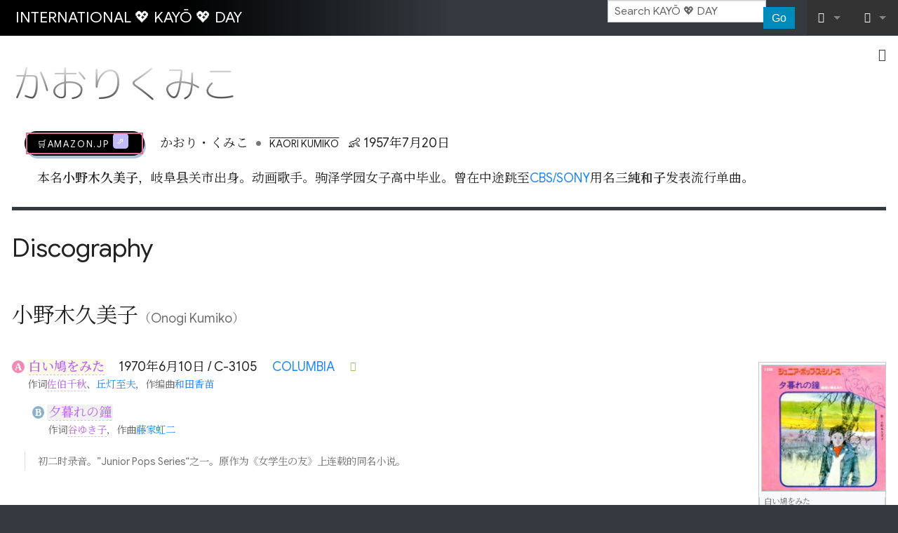

--- FILE ---
content_type: text/html; charset=UTF-8
request_url: https://kayo.day/wiki/%E4%B8%89%E7%B4%94%E5%92%8C%E5%AD%90
body_size: 10505
content:
<!DOCTYPE html>
<html class="client-nojs" lang="en" dir="ltr">
<head>
<meta charset="UTF-8"/>
<title>かおりくみこ - KAYŌ 💖 DAY</title>
<script>document.documentElement.className="client-js";RLCONF={"wgBreakFrames":false,"wgSeparatorTransformTable":["",""],"wgDigitTransformTable":["",""],"wgDefaultDateFormat":"dmy","wgMonthNames":["","January","February","March","April","May","June","July","August","September","October","November","December"],"wgRequestId":"a385cc5a4688b22aa85c6f62","wgCSPNonce":false,"wgCanonicalNamespace":"","wgCanonicalSpecialPageName":false,"wgNamespaceNumber":0,"wgPageName":"かおりくみこ","wgTitle":"かおりくみこ","wgCurRevisionId":53522,"wgRevisionId":53522,"wgArticleId":6747,"wgIsArticle":true,"wgIsRedirect":false,"wgAction":"view","wgUserName":null,"wgUserGroups":["*"],"wgCategories":[],"wgPageContentLanguage":"en","wgPageContentModel":"wikitext","wgRelevantPageName":"かおりくみこ","wgRelevantArticleId":6747,"wgIsProbablyEditable":false,"wgRelevantPageIsProbablyEditable":false,"wgRestrictionEdit":[],"wgRestrictionMove":[],"wgRedirectedFrom":"三純和子","wgInternalRedirectTargetUrl":
"/wiki/%E3%81%8B%E3%81%8A%E3%82%8A%E3%81%8F%E3%81%BF%E3%81%93"};RLSTATE={"site.styles":"ready","user.styles":"ready","user":"ready","user.options":"loading","skins.foreground.styles":"ready"};RLPAGEMODULES=["mediawiki.action.view.redirect","site","mediawiki.page.ready","mediawiki.toc","skins.foreground.js"];</script>
<script>(RLQ=window.RLQ||[]).push(function(){mw.loader.implement("user.options@12s5i",function($,jQuery,require,module){mw.user.tokens.set({"patrolToken":"+\\","watchToken":"+\\","csrfToken":"+\\"});});});</script>
<link rel="stylesheet" href="/wiki/load.php?lang=en&amp;modules=skins.foreground.styles&amp;only=styles&amp;skin=foreground"/>
<script async="" src="/wiki/load.php?lang=en&amp;modules=startup&amp;only=scripts&amp;raw=1&amp;skin=foreground"></script>
<meta name="ResourceLoaderDynamicStyles" content=""/>
<link rel="stylesheet" href="/wiki/load.php?lang=en&amp;modules=site.styles&amp;only=styles&amp;skin=foreground"/>
<meta name="generator" content="MediaWiki 1.40.2"/>
<meta name="robots" content="max-image-preview:standard"/>
<meta name="format-detection" content="telephone=no"/>
<meta http-equiv="Content-Security-Policy" content="upgrade-insecure-requests"/>
<meta name="viewport" content="width=device-width, initial-scale=1.0, user-scalable=yes, minimum-scale=0.25, maximum-scale=5.0"/>
<link rel="icon" href="/favicon.ico"/>
<link rel="search" type="application/opensearchdescription+xml" href="/wiki/opensearch_desc.php" title="KAYŌ 💖 DAY (en)"/>
<link rel="EditURI" type="application/rsd+xml" href="https://kayo.day/wiki/api.php?action=rsd"/>
<link rel="canonical" href="https://kayo.day/wiki/%E3%81%8B%E3%81%8A%E3%82%8A%E3%81%8F%E3%81%BF%E3%81%93"/>
<link rel="alternate" type="application/atom+xml" title="KAYŌ 💖 DAY Atom feed" href="/wiki/index.php?title=Special:RecentChanges&amp;feed=atom"/>
<meta http-equiv="X-UA-Compatible" content="IE=edge" />
</head>
<body class="mediawiki ltr sitedir-ltr mw-hide-empty-elt ns-0 ns-subject page-かおりくみこ rootpage-かおりくみこ skin-foreground action-view skin--responsive"><div id='navwrapper'><!-- START FOREGROUNDTEMPLATE -->
		<nav class="top-bar" data-topbar role="navigation" data-options="back_text: Back">
			<ul class="title-area">
				<li class="name">
					<div class="title-name">
					<a href="/wiki/Home">
										<div class="title-name" style="display: inline-block;">INTERNATIONAL 💖 KAYŌ 💖 DAY</div>
					</a>
					</div>
				</li>
				<li class="toggle-topbar menu-icon">
					<a href="#"><span>Menu</span></a>
				</li>
			</ul>

		<section class="top-bar-section">

			<ul id="top-bar-left" class="left">
				<li class="divider show-for-small"></li>
							</ul>

			<ul id="top-bar-right" class="right">
				<li class="has-form">
					<form action="/wiki/index.php" id="searchform" class="mw-search">
						<div class="row collapse">
						<div class="small-12 columns skin-foreground-search">
							<input type="search" name="search" placeholder="Search KAYŌ 💖 DAY" aria-label="Search KAYŌ 💖 DAY" autocapitalize="sentences" title="Search KAYŌ 💖 DAY [f]" accesskey="f" id="searchInput"/>							<button type="submit" class="button search">Go</button>
						</div>
						</div>
					</form>
				</li>
				<li class="divider show-for-small"></li>

				<li class="has-dropdown active"><a href="#"><i class="fa fa-cogs"></i></a>
					<ul id="toolbox-dropdown" class="dropdown">
						<li id="t-whatlinkshere" class="mw-list-item"><a href="/wiki/Special:WhatLinksHere/%E3%81%8B%E3%81%8A%E3%82%8A%E3%81%8F%E3%81%BF%E3%81%93" title="A list of all wiki pages that link here [j]" accesskey="j">What links here</a></li><li id="t-recentchangeslinked" class="mw-list-item"><a href="/wiki/Special:RecentChangesLinked/%E3%81%8B%E3%81%8A%E3%82%8A%E3%81%8F%E3%81%BF%E3%81%93" rel="nofollow" title="Recent changes in pages linked from this page [k]" accesskey="k">Related changes</a></li><li id="t-specialpages" class="mw-list-item"><a href="/wiki/Special:SpecialPages" title="A list of all special pages [q]" accesskey="q">Special pages</a></li><li id="t-print" class="mw-list-item"><a href="javascript:print();" rel="alternate" title="Printable version of this page [p]" accesskey="p">Printable version</a></li><li id="t-permalink" class="mw-list-item"><a href="/wiki/index.php?title=%E3%81%8B%E3%81%8A%E3%82%8A%E3%81%8F%E3%81%BF%E3%81%93&amp;oldid=53522" title="Permanent link to this revision of this page">Permanent link</a></li><li id="t-info" class="mw-list-item"><a href="/wiki/index.php?title=%E3%81%8B%E3%81%8A%E3%82%8A%E3%81%8F%E3%81%BF%E3%81%93&amp;action=info" title="More information about this page">Page information</a></li>						<li id="n-recentchanges"><a href="/wiki/Special:RecentChanges" title="Special:RecentChanges">Recent changes</a></li>						<li id="n-help" ><a href="https://www.mediawiki.org/wiki/Special:MyLanguage/Help:Contents">Help</a></li>					</ul>
				</li>

				<li id="personal-tools-dropdown" class="has-dropdown active"><a href="#"><i class="fa fa-user"></i></a>
					<ul class="dropdown">
						<li id="pt-login" class="mw-list-item"><a href="/wiki/index.php?title=Special:UserLogin&amp;returnto=%E3%81%8B%E3%81%8A%E3%82%8A%E3%81%8F%E3%81%BF%E3%81%93" title="You are encouraged to log in; however, it is not mandatory [o]" accesskey="o">Log in</a></li>					</ul>
				</li>

			</ul>
		</section>
		</nav>

		</div>
		<div id="page-content">
		<div class="row">
				<div class="large-12 columns">
					<!-- Output page indicators -->
					<div class="mw-indicators">
</div>
					<!-- If user is logged in output echo location -->
									<!--[if lt IE 9]>
				<div id="siteNotice" class="sitenotice panel radius">KAYŌ 💖 DAY may not look as expected in this version of Internet Explorer. We recommend you upgrade to a newer version of Internet Explorer or switch to a browser like Firefox or Chrome.</div>
				<![endif]-->

												</div>
		</div>

		<div id="mw-js-message" style="display:none;"></div>

		<div class="row">
				<div id="p-cactions" class="large-12 columns">
											<a id="actions-button" href="#" data-dropdown="actions" data-options="align:left; is_hover: true; hover_timeout:700" class="button small secondary radius"><i class="fa fa-cog"><span class="show-for-medium-up">&nbsp;Actions</span></i></a>
						<!--RTL -->
						<ul id="actions" class="f-dropdown" data-dropdown-content>
							<li id="ca-nstab-main" class="selected mw-list-item"><a href="/wiki/%E3%81%8B%E3%81%8A%E3%82%8A%E3%81%8F%E3%81%BF%E3%81%93" title="View the content page [c]" accesskey="c">Page</a></li><li id="ca-talk" class="new mw-list-item"><a href="/wiki/index.php?title=Talk:%E3%81%8B%E3%81%8A%E3%82%8A%E3%81%8F%E3%81%BF%E3%81%93&amp;action=edit&amp;redlink=1" rel="discussion" title="Discussion about the content page (page does not exist) [t]" accesskey="t">Discussion</a></li><li id="ca-viewsource" class="mw-list-item"><a href="/wiki/index.php?title=%E3%81%8B%E3%81%8A%E3%82%8A%E3%81%8F%E3%81%BF%E3%81%93&amp;action=edit" title="This page is protected.&#10;You can view its source [e]" accesskey="e">View source</a></li><li id="ca-history" class="mw-list-item"><a href="/wiki/index.php?title=%E3%81%8B%E3%81%8A%E3%82%8A%E3%81%8F%E3%81%BF%E3%81%93&amp;action=history" title="Past revisions of this page [h]" accesskey="h">View history</a></li>													</ul>
						<!--RTL -->
										<div id="content">
					<h1  id="firstHeading" class="title"><span class="mw-page-title-main">かおりくみこ</span></h1>
											<h3 id="tagline">From KAYŌ 💖 DAY</h3>					<h5 id="siteSub" class="subtitle"><div id="mw-content-subtitle"><span class="mw-redirectedfrom">(Redirected from <a href="/wiki/index.php?title=%E4%B8%89%E7%B4%94%E5%92%8C%E5%AD%90&amp;redirect=no" class="mw-redirect" title="三純和子">三純和子</a>)</span></div></h5>
					<div id="contentSub" class="clear_both"></div>
					<div id="bodyContent" class="mw-bodytext">
						<div id="mw-content-text" class="mw-body-content mw-content-ltr" lang="en" dir="ltr"><div class="mw-parser-output"><div style="margin: 0 1rem;">
<p><span class="amz-link plainlink">
<dfn></dfn>
<a target="_blank" rel="nofollow noreferrer noopener" class="external text" href="https://www.amazon.co.jp/s?k=%E3%81%8B%E3%81%8A%E3%82%8A%E3%81%8F%E3%81%BF%E3%81%93&amp;__mk_ja_JP=%E4%BA%9A%E9%A9%AC%E9%80%8A%E7%BD%91%E7%AB%99&amp;crid=3SQHFDDWQVFMU&amp;linkCode=ll2&amp;tag=dachyyue-22&amp;linkId=1d2521852c87f1e9ba3b92e18fdf2694&amp;language=ja_JP&amp;ref_=as_li_ss_tl">🛒AMAZON.jp</a>
</span>
<span style="margin-left: 1rem">
かおり・くみこ</span><span style="white-space: nowrap;"><span style="margin: 0 .5rem; font-size: 1.8rem; color: #777; line-height: 1; vertical-align: -.15em;">&#8226;</span><small style="text-decoration: overline; text-transform: uppercase; margin-right: .5rem;">Kaori Kumiko</small></span>
<span style="white-space: nowrap;">
<span style="margin-right: .5rem;">&#x1f476; 1957年7月20日</span>
</span>
</p>
<p style="margin: 1rem;">本名<b>小野木久美子</b>，岐阜县关市出身。动画歌手。驹泽学园女子高中毕业。曾在中途跳至<a href="/wiki/CBS/SONY" class="mw-redirect" title="CBS/SONY">CBS/SONY</a>用名<b>三純和子</b>发表流行单曲。</p>
</div>
<div id="toc" class="toc" role="navigation" aria-labelledby="mw-toc-heading"><input type="checkbox" role="button" id="toctogglecheckbox" class="toctogglecheckbox" style="display:none" /><div class="toctitle" lang="en" dir="ltr"><h2 id="mw-toc-heading">Contents</h2><span class="toctogglespan"><label class="toctogglelabel" for="toctogglecheckbox"></label></span></div>
<ul>
<li class="toclevel-1 tocsection-1"><a href="#Discography"><span class="tocnumber">1</span> <span class="toctext">Discography</span></a>
<ul>
<li class="toclevel-2 tocsection-2"><a href="#小野木久美子（Onogi_Kumiko）"><span class="tocnumber">1.1</span> <span class="toctext">小野木久美子（Onogi Kumiko）</span></a></li>
<li class="toclevel-2 tocsection-3"><a href="#小野木久美（Onogi_Kumi）"><span class="tocnumber">1.2</span> <span class="toctext">小野木久美（Onogi Kumi）</span></a></li>
<li class="toclevel-2 tocsection-4"><a href="#三純和子（Misumi_Kazuko）"><span class="tocnumber">1.3</span> <span class="toctext">三純和子（Misumi Kazuko）</span></a></li>
</ul>
</li>
</ul>
</div>

<h2><span class="mw-headline" id="Discography">Discography</span></h2>
<h3><span id=".E5.B0.8F.E9.87.8E.E6.9C.A8.E4.B9.85.E7.BE.8E.E5.AD.90.EF.BC.88Onogi_Kumiko.EF.BC.89"></span><span class="mw-headline" id="小野木久美子（Onogi_Kumiko）">小野木久美子<small>（Onogi Kumiko）</small></span></h3>
<div class="row" style="padding: .2rem 0 1.9rem; margin-bottom: 1.9rem;border-bottom: 1px dotted #CCC;">
<div class="small-12 large-10 columns">
<p><small style="border-radius: 50%; padding: 1px 4px; font-family: Tahoma; font-weight:bold; background-color: #F48AB4; color: #FFF; vertical-align: 1px;">A</small> <span style="background-color:#FCF9E7; padding:0 2px;"><b><a href="/wiki/index.php?title=%E7%99%BD%E3%81%84%E9%B3%A9%E3%82%92%E3%81%BF%E3%81%9F&amp;action=edit&amp;redlink=1" class="new" title="白い鳩をみた (page does not exist)">白い鳩をみた</a></b></span><span class="btn-play-audio" data-file="none"></span><span style="white-space: nowrap; margin:0 0 0 1em;">1970年6月10日 / C-3105</span>
<span class="record-label" style="margin:0 0 0 1em;"><a href="/wiki/COLUMBIA" title="COLUMBIA">COLUMBIA</a></span>
<span class="done"><i class="fa fa-check"></i></span><small style="margin: 0 0 0 22px; color: #666; display: block;">作词<a href="/wiki/index.php?title=%E4%BD%90%E4%BC%AF%E5%8D%83%E7%A7%8B&amp;action=edit&amp;redlink=1" class="new" title="佐伯千秋 (page does not exist)">佐伯千秋</a>、<a href="/wiki/%E4%B8%98%E7%81%AF%E8%87%B3%E5%A4%AB" title="丘灯至夫">丘灯至夫</a>，作编曲<a href="/wiki/%E5%92%8C%E7%94%B0%E9%A6%99%E8%8B%97" title="和田香苗">和田香苗</a></small>
</p>
<dl><dd><small style="border-radius: 50%; padding:1px 4px; font-family:Tahoma; font-weight:bold; background-color:#8AB1C7; color:#FFF; vertical-align: 1px;">B</small> <span style="background-color:#F1F1F1; padding:0 2px;"><a href="/wiki/index.php?title=%E5%A4%95%E6%9A%AE%E3%82%8C%E3%81%AE%E9%90%98&amp;action=edit&amp;redlink=1" class="new" title="夕暮れの鐘 (page does not exist)">夕暮れの鐘</a></span><span class="btn-play-audio" data-file="none"></span><small style="margin: 0 0 0 22px; color: #666; display: block;">作词<a href="/wiki/index.php?title=%E8%B0%B7%E3%82%86%E3%81%8D%E5%AD%90&amp;action=edit&amp;redlink=1" class="new" title="谷ゆき子 (page does not exist)">谷ゆき子</a>，作曲<a href="/wiki/%E8%97%A4%E5%AE%B6%E8%99%B9%E4%BA%8C" title="藤家虹二">藤家虹二</a></small></dd></dl>
<blockquote style="color: #888; padding: 0 0 0 1rem; margin: 1rem;"><p><small></small></p></blockquote>
<blockquote style="color: #555; padding: 0 0 0 1rem; margin: 1rem;"><p><small>初二时录音。”Junior Pops Series“之一。原作为《女学生の友》上连载的同名小说。</small></p></blockquote>
</div>
<div class="small-12 large-2 columns text-center">
<figure class="mw-default-size" typeof="mw:File/Thumb"><a href="/wiki/File:OnogiKumiko-dsc-ep-shiroihatowomita.jpg" class="mw-file-description"><img src="/wiki/thumb.php?f=OnogiKumiko-dsc-ep-shiroihatowomita.jpg&amp;width=180" decoding="async" width="180" height="181" srcset="/wiki/thumb.php?f=OnogiKumiko-dsc-ep-shiroihatowomita.jpg&amp;width=270 1.5x, /wiki/thumb.php?f=OnogiKumiko-dsc-ep-shiroihatowomita.jpg&amp;width=360 2x" /></a><figcaption>白い鳩をみた</figcaption></figure>
<p><span class="amz-link plainlink">
<dfn><a href="/wiki/index.php?title=%E7%99%BD%E3%81%84%E9%B3%A9%E3%82%92%E3%81%BF%E3%81%9F&amp;action=edit&amp;redlink=1" class="new" title="白い鳩をみた (page does not exist)">白い鳩をみた</a></dfn>
<a target="_blank" rel="nofollow noreferrer noopener" class="external text" href="https://www.amazon.co.jp/s?k=%E3%81%8B%E3%81%8A%E3%82%8A%E3%81%8F%E3%81%BF%E3%81%93&amp;__mk_ja_JP=%E4%BA%9A%E9%A9%AC%E9%80%8A%E7%BD%91%E7%AB%99&amp;crid=3SQHFDDWQVFMU&amp;linkCode=ll2&amp;tag=dachyyue-22&amp;linkId=1d2521852c87f1e9ba3b92e18fdf2694&amp;language=ja_JP&amp;ref_=as_li_ss_tl">🛒AMAZON.jp</a>
</span>
</p>
</div>
</div>
<div class="row" style="padding: .2rem 0 1.9rem; margin-bottom: 1.9rem; border-bottom: 1px dotted #CCC;">
<div class="small-12 large-8 columns">
<p>&#x1f4bf; <span style="background-color:#FCF9E7; padding:0 2px;"><b>ちびっこのどじまん</b></span> <sup></sup> (EP)　<span style="white-space: nowrap;">1969年3月 / CPS-47
<span class="record-label" style="margin:0 0 0 1em;"><a href="/wiki/COLUMBIA" title="COLUMBIA">COLUMBIA</a></span>
<span class="done"><i class="fa fa-check"></i></span></span>
</p>
<p style="margin: 0 0 0 1.5rem; font-size: .875rem;"></p>
<div style="margin: 1rem 0 1rem 1.5rem;">
<p>SIDE A：
</p>
<ol><li><span class="track-artist" style="font-weight: 100; font-size: 1.5rem; line-height: 1; vertical-align: middle;"><a href="/wiki/%E5%85%B5%E5%BA%AB%E6%95%AC%E5%AD%90" title="兵庫敬子">兵庫敬子</a></span><span style="margin: 0 .5rem; font-size: 1.5rem; line-height: 1; vertical-align: middle;">•</span><span style="vertical-align: middle;">ちびっこブルース</span><span class="btn-play-audio" data-file="none"></span><small style="color:#777; font-size: .75rem; margin: .2rem 1rem .5rem; display:block;">作词<a href="/wiki/index.php?title=%E4%BF%9D%E5%AF%8C%E5%BA%B7%E5%8D%88&amp;action=edit&amp;redlink=1" class="new" title="保富康午 (page does not exist)">保富康午</a>，作曲<a href="/wiki/%E8%97%A4%E5%AE%B6%E8%99%B9%E4%BA%8C" title="藤家虹二">藤家虹二</a></small></li>
<li><span class="track-artist" style="font-weight: 100; font-size: 1.5rem; line-height: 1; vertical-align: middle;"><a href="/wiki/index.php?title=%E9%95%B7%E5%B6%8B%E6%81%B5%E7%BE%8E&amp;action=edit&amp;redlink=1" class="new" title="長嶋恵美 (page does not exist)">長嶋恵美</a></span><span style="margin: 0 .5rem; font-size: 1.5rem; line-height: 1; vertical-align: middle;">•</span><span style="vertical-align: middle;">ジャガイモちゃん</span><span class="btn-play-audio" data-file="none"></span><small style="color:#777; font-size: .75rem; margin: .2rem 1rem .5rem; display:block;">作词<a href="/wiki/index.php?title=%E4%BF%9D%E5%AF%8C%E5%BA%B7%E5%8D%88&amp;action=edit&amp;redlink=1" class="new" title="保富康午 (page does not exist)">保富康午</a>，作曲<a href="/wiki/%E8%97%A4%E5%AE%B6%E8%99%B9%E4%BA%8C" title="藤家虹二">藤家虹二</a></small></li></ol>
<p>SIDE B：
</p>
<ol><li><span class="track-artist" style="font-weight: 100; font-size: 1.5rem; line-height: 1; vertical-align: middle;"><a href="/wiki/%E5%B0%8F%E9%87%8E%E6%9C%A8%E4%B9%85%E7%BE%8E%E5%AD%90" class="mw-redirect" title="小野木久美子">小野木久美子</a></span><span style="margin: 0 .5rem; font-size: 1.5rem; line-height: 1; vertical-align: middle;">•</span><span style="vertical-align: middle;">たのしいおしゃべり</span><span class="btn-play-audio" data-file="none"></span><small style="color:#777; font-size: .75rem; margin: .2rem 1rem .5rem; display:block;">作词<a href="/wiki/index.php?title=%E4%BF%9D%E5%AF%8C%E5%BA%B7%E5%8D%88&amp;action=edit&amp;redlink=1" class="new" title="保富康午 (page does not exist)">保富康午</a>，作曲<a href="/wiki/%E8%97%A4%E5%AE%B6%E8%99%B9%E4%BA%8C" title="藤家虹二">藤家虹二</a></small></li>
<li><span class="track-artist" style="font-weight: 100; font-size: 1.5rem; line-height: 1; vertical-align: middle;"><a href="/wiki/index.php?title=%E7%A8%B2%E5%9E%A3%E7%A8%94&amp;action=edit&amp;redlink=1" class="new" title="稲垣稔 (page does not exist)">稲垣稔</a></span><span style="margin: 0 .5rem; font-size: 1.5rem; line-height: 1; vertical-align: middle;">•</span><span style="vertical-align: middle;">おやすみとうさん</span><span class="btn-play-audio" data-file="none"></span><small style="color:#777; font-size: .75rem; margin: .2rem 1rem .5rem; display:block;">作词<a href="/wiki/index.php?title=%E4%BF%9D%E5%AF%8C%E5%BA%B7%E5%8D%88&amp;action=edit&amp;redlink=1" class="new" title="保富康午 (page does not exist)">保富康午</a>，作曲<a href="/wiki/%E8%97%A4%E5%AE%B6%E8%99%B9%E4%BA%8C" title="藤家虹二">藤家虹二</a></small></li></ol>
<blockquote style="color: #555; padding: 0 0 0 1rem; margin: 1rem;"><p><small>演奏：<a href="/wiki/%E8%97%A4%E5%AE%B6%E8%99%B9%E4%BA%8C" title="藤家虹二">藤家虹二とCOZYポップス・オーケストラ</a>。</small></p></blockquote>
</div>
</div>
<div class="small-12 large-4 columns text-center">
<figure class="mw-default-size mw-halign-left" typeof="mw:File/Thumb"><a href="/wiki/File:VA-dsc-epc-chibikkonodojiman_cps47.jpg" class="mw-file-description"><img src="/wiki/thumb.php?f=VA-dsc-epc-chibikkonodojiman_cps47.jpg&amp;width=180" decoding="async" width="180" height="178" srcset="/wiki/thumb.php?f=VA-dsc-epc-chibikkonodojiman_cps47.jpg&amp;width=270 1.5x, /wiki/thumb.php?f=VA-dsc-epc-chibikkonodojiman_cps47.jpg&amp;width=360 2x" /></a><figcaption>ちびっこのどじまん</figcaption></figure>
<figure class="mw-default-size" typeof="mw:File/Thumb"><a href="/wiki/File:VA-dsc-epc-chibikkonodojiman_cps47_b.jpg" class="mw-file-description"><img src="/wiki/thumb.php?f=VA-dsc-epc-chibikkonodojiman_cps47_b.jpg&amp;width=180" decoding="async" width="180" height="178" srcset="/wiki/thumb.php?f=VA-dsc-epc-chibikkonodojiman_cps47_b.jpg&amp;width=270 1.5x, /wiki/thumb.php?f=VA-dsc-epc-chibikkonodojiman_cps47_b.jpg&amp;width=360 2x" /></a><figcaption>ちびっこのどじまん 歌词</figcaption></figure>
<div style="clear:both"></div>
<div style="clear:both"></div>
<div style="clear:both"></div>
<div style="clear:both"></div>
<p style="margin: 1rem 0;">
<span class="amz-link plainlink">
<dfn>ちびっこのどじまん</dfn>
<a target="_blank" rel="nofollow noreferrer noopener" class="external text" href="https://www.amazon.co.jp/s?k=%E3%81%8B%E3%81%8A%E3%82%8A%E3%81%8F%E3%81%BF%E3%81%93&amp;__mk_ja_JP=%E4%BA%9A%E9%A9%AC%E9%80%8A%E7%BD%91%E7%AB%99&amp;crid=3SQHFDDWQVFMU&amp;linkCode=ll2&amp;tag=dachyyue-22&amp;linkId=1d2521852c87f1e9ba3b92e18fdf2694&amp;language=ja_JP&amp;ref_=as_li_ss_tl">🛒AMAZON.jp</a>
</span>
</p>
</div>
</div>
<div class="row" style="padding: .2rem 0 1.9rem; margin-bottom: 1.9rem; border-bottom: 1px dotted #CCC;">
<div class="small-12 large-8 columns">
<p>&#x1f4bf; <span style="background-color:#FCF9E7; padding:0 2px;"><b>ちびっこのどじまん</b></span> <sup></sup> (EP)　<span style="white-space: nowrap;">1969年3月 / CPS-48
<span class="record-label" style="margin:0 0 0 1em;"><a href="/wiki/COLUMBIA" title="COLUMBIA">COLUMBIA</a></span>
<span class="done"><i class="fa fa-check"></i></span></span>
</p>
<p style="margin: 0 0 0 1.5rem; font-size: .875rem;"></p>
<div style="margin: 1rem 0 1rem 1.5rem;">
<p>SIDE A：
</p>
<ol><li><span class="track-artist" style="font-weight: 100; font-size: 1.5rem; line-height: 1; vertical-align: middle;"><a href="/wiki/%E5%B0%8F%E9%87%8E%E6%9C%A8%E4%B9%85%E7%BE%8E%E5%AD%90" class="mw-redirect" title="小野木久美子">小野木久美子</a></span><span style="margin: 0 .5rem; font-size: 1.5rem; line-height: 1; vertical-align: middle;">•</span><span style="vertical-align: middle;">おれはおやぶん</span><span class="btn-play-audio" data-file="none"></span><small style="color:#777; font-size: .75rem; margin: .2rem 1rem .5rem; display:block;">作词<a href="/wiki/index.php?title=%E4%BF%9D%E5%AF%8C%E5%BA%B7%E5%8D%88&amp;action=edit&amp;redlink=1" class="new" title="保富康午 (page does not exist)">保富康午</a>，作曲<a href="/wiki/%E8%97%A4%E5%AE%B6%E8%99%B9%E4%BA%8C" title="藤家虹二">藤家虹二</a></small></li>
<li><span class="track-artist" style="font-weight: 100; font-size: 1.5rem; line-height: 1; vertical-align: middle;"><a href="/wiki/%E5%B1%B1%E5%B0%BE%E7%99%BE%E5%90%88%E5%AD%90" title="山尾百合子">山尾百合子</a></span><span style="margin: 0 .5rem; font-size: 1.5rem; line-height: 1; vertical-align: middle;">•</span><span style="vertical-align: middle;">ボンボンキック</span><span class="btn-play-audio" data-file="none"></span><small style="color:#777; font-size: .75rem; margin: .2rem 1rem .5rem; display:block;">作词<a href="/wiki/index.php?title=%E4%BF%9D%E5%AF%8C%E5%BA%B7%E5%8D%88&amp;action=edit&amp;redlink=1" class="new" title="保富康午 (page does not exist)">保富康午</a>，作曲<a href="/wiki/%E8%97%A4%E5%AE%B6%E8%99%B9%E4%BA%8C" title="藤家虹二">藤家虹二</a></small></li></ol>
<p>SIDE B：
</p>
<ol><li><span class="track-artist" style="font-weight: 100; font-size: 1.5rem; line-height: 1; vertical-align: middle;"><b>東京ちびっこ合唱団</b></span><span style="margin: 0 .5rem; font-size: 1.5rem; line-height: 1; vertical-align: middle;">•</span><span style="vertical-align: middle;">おへそのうた</span><span class="btn-play-audio" data-file="none"></span><small style="color:#777; font-size: .75rem; margin: .2rem 1rem .5rem; display:block;">作词<a href="/wiki/index.php?title=%E4%BF%9D%E5%AF%8C%E5%BA%B7%E5%8D%88&amp;action=edit&amp;redlink=1" class="new" title="保富康午 (page does not exist)">保富康午</a>，作曲<a href="/wiki/%E8%97%A4%E5%AE%B6%E8%99%B9%E4%BA%8C" title="藤家虹二">藤家虹二</a></small></li>
<li><span class="track-artist" style="font-weight: 100; font-size: 1.5rem; line-height: 1; vertical-align: middle;"><a href="/wiki/%E5%85%B5%E5%BA%AB%E6%95%AC%E5%AD%90" title="兵庫敬子">兵庫敬子</a></span><span style="margin: 0 .5rem; font-size: 1.5rem; line-height: 1; vertical-align: middle;">•</span><span style="vertical-align: middle;">アパッチアワワ</span><span class="btn-play-audio" data-file="none"></span><small style="color:#777; font-size: .75rem; margin: .2rem 1rem .5rem; display:block;">作词<a href="/wiki/index.php?title=%E4%BF%9D%E5%AF%8C%E5%BA%B7%E5%8D%88&amp;action=edit&amp;redlink=1" class="new" title="保富康午 (page does not exist)">保富康午</a>，作曲<a href="/wiki/%E8%97%A4%E5%AE%B6%E8%99%B9%E4%BA%8C" title="藤家虹二">藤家虹二</a></small></li></ol>
<blockquote style="color: #555; padding: 0 0 0 1rem; margin: 1rem;"><p><small>演奏：<a href="/wiki/%E8%97%A4%E5%AE%B6%E8%99%B9%E4%BA%8C" title="藤家虹二">藤家虹二とCOZYポップス・オーケストラ</a>。</small></p></blockquote>
</div>
</div>
<div class="small-12 large-4 columns text-center">
<figure class="mw-default-size mw-halign-left" typeof="mw:File/Thumb"><a href="/wiki/File:VA-dsc-epc-chibikkonodojiman_cps48.jpg" class="mw-file-description"><img src="/wiki/thumb.php?f=VA-dsc-epc-chibikkonodojiman_cps48.jpg&amp;width=180" decoding="async" width="180" height="180" srcset="/wiki/thumb.php?f=VA-dsc-epc-chibikkonodojiman_cps48.jpg&amp;width=270 1.5x, /wiki/thumb.php?f=VA-dsc-epc-chibikkonodojiman_cps48.jpg&amp;width=360 2x" /></a><figcaption>ちびっこのどじまん</figcaption></figure>
<figure class="mw-default-size" typeof="mw:File/Thumb"><a href="/wiki/File:VA-dsc-epc-chibikkonodojiman_cps48_b.jpg" class="mw-file-description"><img src="/wiki/thumb.php?f=VA-dsc-epc-chibikkonodojiman_cps48_b.jpg&amp;width=180" decoding="async" width="180" height="163" srcset="/wiki/thumb.php?f=VA-dsc-epc-chibikkonodojiman_cps48_b.jpg&amp;width=270 1.5x, /wiki/thumb.php?f=VA-dsc-epc-chibikkonodojiman_cps48_b.jpg&amp;width=360 2x" /></a><figcaption>ちびっこのどじまん 歌词</figcaption></figure>
<div style="clear:both"></div>
<div style="clear:both"></div>
<div style="clear:both"></div>
<div style="clear:both"></div>
<p style="margin: 1rem 0;">
<span class="amz-link plainlink">
<dfn>ちびっこのどじまん</dfn>
<a target="_blank" rel="nofollow noreferrer noopener" class="external text" href="https://www.amazon.co.jp/s?k=%E3%81%8B%E3%81%8A%E3%82%8A%E3%81%8F%E3%81%BF%E3%81%93&amp;__mk_ja_JP=%E4%BA%9A%E9%A9%AC%E9%80%8A%E7%BD%91%E7%AB%99&amp;crid=3SQHFDDWQVFMU&amp;linkCode=ll2&amp;tag=dachyyue-22&amp;linkId=1d2521852c87f1e9ba3b92e18fdf2694&amp;language=ja_JP&amp;ref_=as_li_ss_tl">🛒AMAZON.jp</a>
</span>
</p>
</div>
</div>
<div class="row" style="padding: .2rem 0 1.9rem; margin-bottom: 1.9rem; border-bottom: 1px dotted #CCC;">
<div class="small-12 large-8 columns">
<p>&#x1f4bf; <span style="background-color:#FCF9E7; padding:0 2px;"><b>ちびっこのどじまん</b></span> <sup></sup> (EP)　<span style="white-space: nowrap;">1969年11月 / CPS-55
<span class="record-label" style="margin:0 0 0 1em;"><a href="/wiki/COLUMBIA" title="COLUMBIA">COLUMBIA</a></span>
<span class="done"><i class="fa fa-check"></i></span></span>
</p>
<p style="margin: 0 0 0 1.5rem; font-size: .875rem;"></p>
<div style="margin: 1rem 0 1rem 1.5rem;">
<p>SIDE A：
</p>
<ol><li><span class="track-artist" style="font-weight: 100; font-size: 1.5rem; line-height: 1; vertical-align: middle;"><a href="/wiki/%E5%85%B5%E5%BA%AB%E6%95%AC%E5%AD%90" title="兵庫敬子">兵庫敬子</a></span><span style="margin: 0 .5rem; font-size: 1.5rem; line-height: 1; vertical-align: middle;">•</span><span style="vertical-align: middle;">子ども船頭うた</span><span class="btn-play-audio" data-file="none"></span><small style="color:#777; font-size: .75rem; margin: .2rem 1rem .5rem; display:block;">作词<a href="/wiki/index.php?title=%E6%A4%8D%E7%94%B0%E4%BF%A4%E5%AD%90&amp;action=edit&amp;redlink=1" class="new" title="植田俤子 (page does not exist)">植田俤子</a>，作曲<a href="/wiki/%E8%97%A4%E5%AE%B6%E8%99%B9%E4%BA%8C" title="藤家虹二">藤家虹二</a></small></li>
<li><span class="track-artist" style="font-weight: 100; font-size: 1.5rem; line-height: 1; vertical-align: middle;"><a href="/wiki/%E4%B8%AD%E5%B3%B6%E6%98%8E%E7%BE%8E" title="中島明美">中島明美</a></span><span style="margin: 0 .5rem; font-size: 1.5rem; line-height: 1; vertical-align: middle;">•</span><span style="vertical-align: middle;">しっぽのうた</span><span class="btn-play-audio" data-file="none"></span><small style="color:#777; font-size: .75rem; margin: .2rem 1rem .5rem; display:block;">作词<a href="/wiki/index.php?title=%E4%BF%9D%E5%AF%8C%E5%BA%B7%E5%8D%88&amp;action=edit&amp;redlink=1" class="new" title="保富康午 (page does not exist)">保富康午</a>，作曲<a href="/wiki/%E8%97%A4%E5%AE%B6%E8%99%B9%E4%BA%8C" title="藤家虹二">藤家虹二</a></small></li></ol>
<p>SIDE B：
</p>
<ol><li><span class="track-artist" style="font-weight: 100; font-size: 1.5rem; line-height: 1; vertical-align: middle;"><a href="/wiki/%E5%B0%8F%E9%87%8E%E6%9C%A8%E4%B9%85%E7%BE%8E%E5%AD%90" class="mw-redirect" title="小野木久美子">小野木久美子</a></span><span style="margin: 0 .5rem; font-size: 1.5rem; line-height: 1; vertical-align: middle;">•</span><span style="vertical-align: middle;">きらいなあいつ</span><span class="btn-play-audio" data-file="none"></span><small style="color:#777; font-size: .75rem; margin: .2rem 1rem .5rem; display:block;">作词<a href="/wiki/index.php?title=%E9%98%AA%E7%94%B0%E5%AF%9B%E5%A4%AB&amp;action=edit&amp;redlink=1" class="new" title="阪田寛夫 (page does not exist)">阪田寛夫</a>，作曲<a href="/wiki/%E8%97%A4%E5%AE%B6%E8%99%B9%E4%BA%8C" title="藤家虹二">藤家虹二</a>，编曲<a href="/wiki/index.php?title=%E6%B1%9F%E8%8D%89%E5%95%93%E4%BB%8B&amp;action=edit&amp;redlink=1" class="new" title="江草啓介 (page does not exist)">江草啓介</a></small></li>
<li><span class="track-artist" style="font-weight: 100; font-size: 1.5rem; line-height: 1; vertical-align: middle;"><a href="/wiki/%E5%B6%8B%E5%B4%8E%E7%94%B1%E7%90%86" class="mw-redirect" title="嶋崎由理">嶋崎由理</a></span><span style="margin: 0 .5rem; font-size: 1.5rem; line-height: 1; vertical-align: middle;">•</span><span style="vertical-align: middle;">さよなら失敗くん</span><span class="btn-play-audio" data-file="none"></span><small style="color:#777; font-size: .75rem; margin: .2rem 1rem .5rem; display:block;">作词<a href="/wiki/index.php?title=%E3%81%BB%E3%82%8A%E3%81%98%E3%82%85%E3%82%93&amp;action=edit&amp;redlink=1" class="new" title="ほりじゅん (page does not exist)">ほりじゅん</a>，作曲<a href="/wiki/%E8%97%A4%E5%AE%B6%E8%99%B9%E4%BA%8C" title="藤家虹二">藤家虹二</a>，编曲<a href="/wiki/index.php?title=%E5%B0%8F%E5%B1%B1%E6%81%AD%E5%BC%98&amp;action=edit&amp;redlink=1" class="new" title="小山恭弘 (page does not exist)">小山恭弘</a></small></li></ol>
<blockquote style="color: #555; padding: 0 0 0 1rem; margin: 1rem;"><p><small>演奏：<a href="/wiki/%E8%97%A4%E5%AE%B6%E8%99%B9%E4%BA%8C" title="藤家虹二">藤家虹二とCOZYポップス・オーケストラ</a>。</small></p></blockquote>
</div>
</div>
<div class="small-12 large-4 columns text-center">
<figure class="mw-default-size mw-halign-left" typeof="mw:File/Thumb"><a href="/wiki/File:VA-dsc-epc-chibikkonodojiman_cps55.jpg" class="mw-file-description"><img src="/wiki/thumb.php?f=VA-dsc-epc-chibikkonodojiman_cps55.jpg&amp;width=180" decoding="async" width="180" height="180" srcset="/wiki/thumb.php?f=VA-dsc-epc-chibikkonodojiman_cps55.jpg&amp;width=270 1.5x, /wiki/thumb.php?f=VA-dsc-epc-chibikkonodojiman_cps55.jpg&amp;width=360 2x" /></a><figcaption>ちびっこのどじまん</figcaption></figure>
<figure class="mw-default-size" typeof="mw:File/Thumb"><a href="/wiki/File:VA-dsc-epc-chibikkonodojiman_cps55_b.jpg" class="mw-file-description"><img src="/wiki/thumb.php?f=VA-dsc-epc-chibikkonodojiman_cps55_b.jpg&amp;width=180" decoding="async" width="180" height="182" srcset="/wiki/thumb.php?f=VA-dsc-epc-chibikkonodojiman_cps55_b.jpg&amp;width=270 1.5x, /wiki/thumb.php?f=VA-dsc-epc-chibikkonodojiman_cps55_b.jpg&amp;width=360 2x" /></a><figcaption>ちびっこのどじまん 歌词</figcaption></figure>
<div style="clear:both"></div>
<div style="clear:both"></div>
<div style="clear:both"></div>
<div style="clear:both"></div>
<p style="margin: 1rem 0;">
<span class="amz-link plainlink">
<dfn>ちびっこのどじまん</dfn>
<a target="_blank" rel="nofollow noreferrer noopener" class="external text" href="https://www.amazon.co.jp/s?k=%E3%81%8B%E3%81%8A%E3%82%8A%E3%81%8F%E3%81%BF%E3%81%93&amp;__mk_ja_JP=%E4%BA%9A%E9%A9%AC%E9%80%8A%E7%BD%91%E7%AB%99&amp;crid=3SQHFDDWQVFMU&amp;linkCode=ll2&amp;tag=dachyyue-22&amp;linkId=1d2521852c87f1e9ba3b92e18fdf2694&amp;language=ja_JP&amp;ref_=as_li_ss_tl">🛒AMAZON.jp</a>
</span>
</p>
</div>
</div>
<div class="row" style="padding: .2rem 0 1.9rem; margin-bottom: 1.9rem; border-bottom: 1px dotted #CCC;">
<div class="small-12 large-8 columns">
<p>&#x1f4bf; <span style="background-color:#FCF9E7; padding:0 2px;"><b>ちびっこのどじまん</b></span> <sup></sup> (EP)　<span style="white-space: nowrap;">1969年11月 / CPS-57
<span class="record-label" style="margin:0 0 0 1em;"><a href="/wiki/COLUMBIA" title="COLUMBIA">COLUMBIA</a></span>
<span class="done"><i class="fa fa-check"></i></span></span>
</p>
<p style="margin: 0 0 0 1.5rem; font-size: .875rem;"></p>
<div style="margin: 1rem 0 1rem 1.5rem;">
<p>SIDE A：
</p>
<ol><li><span class="track-artist" style="font-weight: 100; font-size: 1.5rem; line-height: 1; vertical-align: middle;"><a href="/wiki/%E5%A0%80%E6%B1%9F%E7%BE%8E%E9%83%BD%E5%AD%90" title="堀江美都子">堀江美都子</a></span><span style="margin: 0 .5rem; font-size: 1.5rem; line-height: 1; vertical-align: middle;">•</span><span style="vertical-align: middle;">菜の花と女の子</span><span class="btn-play-audio" data-file="none"></span><small style="color:#777; font-size: .75rem; margin: .2rem 1rem .5rem; display:block;">作词<a href="/wiki/index.php?title=%E6%A4%8D%E7%94%B0%E4%BF%A4%E5%AD%90&amp;action=edit&amp;redlink=1" class="new" title="植田俤子 (page does not exist)">植田俤子</a>，作曲<a href="/wiki/%E8%97%A4%E5%AE%B6%E8%99%B9%E4%BA%8C" title="藤家虹二">藤家虹二</a>，编曲<a href="/wiki/index.php?title=%E5%B0%8F%E5%B1%B1%E6%81%AD%E5%BC%98&amp;action=edit&amp;redlink=1" class="new" title="小山恭弘 (page does not exist)">小山恭弘</a></small></li>
<li><span class="track-artist" style="font-weight: 100; font-size: 1.5rem; line-height: 1; vertical-align: middle;"><a href="/wiki/index.php?title=%E5%B1%B1%E5%8F%A3%E8%96%AB&amp;action=edit&amp;redlink=1" class="new" title="山口薫 (page does not exist)">山口薫</a></span><span style="margin: 0 .5rem; font-size: 1.5rem; line-height: 1; vertical-align: middle;">•</span><span style="vertical-align: middle;">夕やけ地蔵さん</span><span class="btn-play-audio" data-file="none"></span><small style="color:#777; font-size: .75rem; margin: .2rem 1rem .5rem; display:block;">作词<a href="/wiki/index.php?title=%E6%A4%8D%E7%94%B0%E4%BF%A4%E5%AD%90&amp;action=edit&amp;redlink=1" class="new" title="植田俤子 (page does not exist)">植田俤子</a>，作曲<a href="/wiki/%E8%97%A4%E5%AE%B6%E8%99%B9%E4%BA%8C" title="藤家虹二">藤家虹二</a>，编曲<a href="/wiki/index.php?title=%E5%B0%8F%E5%B1%B1%E6%81%AD%E5%BC%98&amp;action=edit&amp;redlink=1" class="new" title="小山恭弘 (page does not exist)">小山恭弘</a></small></li></ol>
<p>SIDE B：
</p>
<ol><li><span class="track-artist" style="font-weight: 100; font-size: 1.5rem; line-height: 1; vertical-align: middle;"><a href="/wiki/%E5%85%B5%E5%BA%AB%E6%95%AC%E5%AD%90" title="兵庫敬子">兵庫敬子</a></span><span style="margin: 0 .5rem; font-size: 1.5rem; line-height: 1; vertical-align: middle;">•</span><span style="vertical-align: middle;">おさげの渡り鳥</span><span class="btn-play-audio" data-file="none"></span><small style="color:#777; font-size: .75rem; margin: .2rem 1rem .5rem; display:block;">作词<a href="/wiki/index.php?title=%E6%A4%8D%E7%94%B0%E4%BF%A4%E5%AD%90&amp;action=edit&amp;redlink=1" class="new" title="植田俤子 (page does not exist)">植田俤子</a>，作曲<a href="/wiki/%E8%97%A4%E5%AE%B6%E8%99%B9%E4%BA%8C" title="藤家虹二">藤家虹二</a></small></li>
<li><span class="track-artist" style="font-weight: 100; font-size: 1.5rem; line-height: 1; vertical-align: middle;"><a href="/wiki/%E5%B0%8F%E9%87%8E%E6%9C%A8%E4%B9%85%E7%BE%8E%E5%AD%90" class="mw-redirect" title="小野木久美子">小野木久美子</a>／<b>ちびっこコーラス</b></span><span style="margin: 0 .5rem; font-size: 1.5rem; line-height: 1; vertical-align: middle;">•</span><span style="vertical-align: middle;">ひっちゃかめっちゃか</span><span class="btn-play-audio" data-file="none"></span><small style="color:#777; font-size: .75rem; margin: .2rem 1rem .5rem; display:block;">作词<a href="/wiki/%E4%B8%AD%E5%B1%B1%E5%8D%83%E5%A4%8F" title="中山千夏">中山千夏</a>，作曲<a href="/wiki/%E8%97%A4%E5%AE%B6%E8%99%B9%E4%BA%8C" title="藤家虹二">藤家虹二</a>，编曲<a href="/wiki/index.php?title=%E6%B1%9F%E8%8D%89%E5%95%93%E4%BB%8B&amp;action=edit&amp;redlink=1" class="new" title="江草啓介 (page does not exist)">江草啓介</a></small></li></ol>
<blockquote style="color: #555; padding: 0 0 0 1rem; margin: 1rem;"><p><small>演奏：<a href="/wiki/%E8%97%A4%E5%AE%B6%E8%99%B9%E4%BA%8C" title="藤家虹二">藤家虹二とCOZYポップス・オーケストラ</a>。</small></p></blockquote>
</div>
</div>
<div class="small-12 large-4 columns text-center">
<figure class="mw-default-size mw-halign-left" typeof="mw:File/Thumb"><a href="/wiki/File:VA-dsc-epc-chibikkonodojiman_cps57.jpg" class="mw-file-description"><img src="/wiki/thumb.php?f=VA-dsc-epc-chibikkonodojiman_cps57.jpg&amp;width=180" decoding="async" width="180" height="180" srcset="/wiki/thumb.php?f=VA-dsc-epc-chibikkonodojiman_cps57.jpg&amp;width=270 1.5x, /wiki/thumb.php?f=VA-dsc-epc-chibikkonodojiman_cps57.jpg&amp;width=360 2x" /></a><figcaption>ちびっこのどじまん</figcaption></figure>
<figure class="mw-default-size" typeof="mw:File/Thumb"><a href="/wiki/File:VA-dsc-epc-chibikkonodojiman_cps57_b.jpg" class="mw-file-description"><img src="/wiki/thumb.php?f=VA-dsc-epc-chibikkonodojiman_cps57_b.jpg&amp;width=180" decoding="async" width="180" height="177" srcset="/wiki/thumb.php?f=VA-dsc-epc-chibikkonodojiman_cps57_b.jpg&amp;width=270 1.5x, /wiki/thumb.php?f=VA-dsc-epc-chibikkonodojiman_cps57_b.jpg&amp;width=360 2x" /></a><figcaption>ちびっこのどじまん 歌词</figcaption></figure>
<div style="clear:both"></div>
<div style="clear:both"></div>
<div style="clear:both"></div>
<div style="clear:both"></div>
<p style="margin: 1rem 0;">
<span class="amz-link plainlink">
<dfn>ちびっこのどじまん</dfn>
<a target="_blank" rel="nofollow noreferrer noopener" class="external text" href="https://www.amazon.co.jp/s?k=%E3%81%8B%E3%81%8A%E3%82%8A%E3%81%8F%E3%81%BF%E3%81%93&amp;__mk_ja_JP=%E4%BA%9A%E9%A9%AC%E9%80%8A%E7%BD%91%E7%AB%99&amp;crid=3SQHFDDWQVFMU&amp;linkCode=ll2&amp;tag=dachyyue-22&amp;linkId=1d2521852c87f1e9ba3b92e18fdf2694&amp;language=ja_JP&amp;ref_=as_li_ss_tl">🛒AMAZON.jp</a>
</span>
</p>
</div>
</div>
<h3><span id=".E5.B0.8F.E9.87.8E.E6.9C.A8.E4.B9.85.E7.BE.8E.EF.BC.88Onogi_Kumi.EF.BC.89"></span><span class="mw-headline" id="小野木久美（Onogi_Kumi）">小野木久美<small>（Onogi Kumi）</small></span></h3>
<div class="row" style="padding: .2rem 0 1.9rem; margin-bottom: 1.9rem;border-bottom: 1px dotted #CCC;">
<div class="small-12 large-10 columns">
<p><small style="border-radius: 50%; padding: 1px 4px; font-family: Tahoma; font-weight:bold; background-color: #F48AB4; color: #FFF; vertical-align: 1px;">A</small> <span style="background-color:#FCF9E7; padding:0 2px;"><b>恋はマジック・クラッカー<small>（Get's Smashed!）</small></b></span><span class="btn-play-audio" data-file="none"></span><span style="white-space: nowrap; margin:0 0 0 1em;">1971年5月 / CD-122</span>
<span class="record-label" style="margin:0 0 0 1em;"><a href="/wiki/DENON" title="DENON">DENON</a></span>
<span class="done"><i class="fa fa-check"></i></span><small style="margin: 0 0 0 22px; color: #666; display: block;">作词<a href="/wiki/index.php?title=%E9%BA%BB%E7%94%9F%E3%81%B2%E3%82%8D%E3%81%97&amp;action=edit&amp;redlink=1" class="new" title="麻生ひろし (page does not exist)">麻生ひろし</a>，作曲<a href="/wiki/index.php?title=%E5%AE%AE%E6%9C%AC%E5%85%89%E9%9B%84&amp;action=edit&amp;redlink=1" class="new" title="宮本光雄 (page does not exist)">宮本光雄</a>，编曲<a href="/wiki/index.php?title=%E4%BD%90%E3%80%85%E6%B0%B8%E6%B2%BB&amp;action=edit&amp;redlink=1" class="new" title="佐々永治 (page does not exist)">佐々永治</a></small>
</p>
<dl><dd><small style="border-radius: 50%; padding:1px 4px; font-family:Tahoma; font-weight:bold; background-color:#8AB1C7; color:#FFF; vertical-align: 1px;">B</small> <span style="background-color:#F1F1F1; padding:0 2px;">はじめて恋を<small>（I've Found A New Love）</small></span><span class="btn-play-audio" data-file="none"></span><small style="margin: 0 0 0 22px; color: #666; display: block;">作词<a href="/wiki/index.php?title=%E9%BA%BB%E7%94%9F%E3%81%B2%E3%82%8D%E3%81%97&amp;action=edit&amp;redlink=1" class="new" title="麻生ひろし (page does not exist)">麻生ひろし</a>，作曲<a href="/wiki/index.php?title=%E5%AE%AE%E6%9C%AC%E5%85%89%E9%9B%84&amp;action=edit&amp;redlink=1" class="new" title="宮本光雄 (page does not exist)">宮本光雄</a>，编曲<a href="/wiki/index.php?title=%E4%BD%90%E3%80%85%E6%B0%B8%E6%B2%BB&amp;action=edit&amp;redlink=1" class="new" title="佐々永治 (page does not exist)">佐々永治</a></small></dd></dl>
<blockquote style="color: #888; padding: 0 0 0 1rem; margin: 1rem;"><p><small></small></p></blockquote>
<blockquote style="color: #555; padding: 0 0 0 1rem; margin: 1rem;"><p><small></small></p></blockquote>
</div>
<div class="small-12 large-2 columns text-center">
<figure class="mw-default-size" typeof="mw:File/Thumb"><a href="/wiki/File:OnogiKumi-dsc-ep-koiwamagiccracker.jpg" class="mw-file-description"><img src="/wiki/thumb.php?f=OnogiKumi-dsc-ep-koiwamagiccracker.jpg&amp;width=180" decoding="async" width="180" height="182" srcset="/wiki/thumb.php?f=OnogiKumi-dsc-ep-koiwamagiccracker.jpg&amp;width=270 1.5x, /wiki/thumb.php?f=OnogiKumi-dsc-ep-koiwamagiccracker.jpg&amp;width=360 2x" /></a><figcaption>恋はマジック・クラッカー</figcaption></figure>
<p><span class="amz-link plainlink">
<dfn>恋はマジック・クラッカー<small>（Get's Smashed!）</small></dfn>
<a target="_blank" rel="nofollow noreferrer noopener" class="external text" href="https://www.amazon.co.jp/s?k=%E3%81%8B%E3%81%8A%E3%82%8A%E3%81%8F%E3%81%BF%E3%81%93&amp;__mk_ja_JP=%E4%BA%9A%E9%A9%AC%E9%80%8A%E7%BD%91%E7%AB%99&amp;crid=3SQHFDDWQVFMU&amp;linkCode=ll2&amp;tag=dachyyue-22&amp;linkId=1d2521852c87f1e9ba3b92e18fdf2694&amp;language=ja_JP&amp;ref_=as_li_ss_tl">🛒AMAZON.jp</a>
</span>
</p>
</div>
</div>
<h3><span id=".E4.B8.89.E7.B4.94.E5.92.8C.E5.AD.90.EF.BC.88Misumi_Kazuko.EF.BC.89"></span><span class="mw-headline" id="三純和子（Misumi_Kazuko）">三純和子<small>（Misumi Kazuko）</small></span></h3>
<div class="row" style="padding: .2rem 0 1.9rem; margin-bottom: 1.9rem;border-bottom: 1px dotted #CCC;">
<div class="small-12 large-10 columns">
<p><small style="border-radius: 50%; padding: 1px 4px; font-family: Tahoma; font-weight:bold; background-color: #F48AB4; color: #FFF; vertical-align: 1px;">A</small> <span style="background-color:#FCF9E7; padding:0 2px;"><b>彼によろしく</b></span><span class="btn-play-audio" data-file="none"></span><span style="white-space: nowrap; margin:0 0 0 1em;">1975年5月 / ECLB-23</span>
<span class="record-label" style="margin:0 0 0 1em;"><a href="/wiki/CBS/SONY" class="mw-redirect" title="CBS/SONY">CBS/SONY</a></span>
<span class="not-yet"><i class="fa fa-check"></i></span><small style="margin: 0 0 0 22px; color: #666; display: block;">作词<a href="/wiki/index.php?title=%E5%8D%83%E5%AE%B6%E5%92%8C%E4%B9%9F&amp;action=edit&amp;redlink=1" class="new" title="千家和也 (page does not exist)">千家和也</a>，作曲<a href="/wiki/%E6%B5%9C%E5%9C%AD%E4%BB%8B" title="浜圭介">浜圭介</a>，编曲<a href="/wiki/index.php?title=%E9%AB%98%E7%94%B0%E5%BC%98&amp;action=edit&amp;redlink=1" class="new" title="高田弘 (page does not exist)">高田弘</a></small>
</p>
<dl><dd><small style="border-radius: 50%; padding:1px 4px; font-family:Tahoma; font-weight:bold; background-color:#8AB1C7; color:#FFF; vertical-align: 1px;">B</small> <span style="background-color:#F1F1F1; padding:0 2px;">幼い頃</span><span class="btn-play-audio" data-file="none"></span><small style="margin: 0 0 0 22px; color: #666; display: block;">作词<a href="/wiki/index.php?title=%E5%8D%83%E5%AE%B6%E5%92%8C%E4%B9%9F&amp;action=edit&amp;redlink=1" class="new" title="千家和也 (page does not exist)">千家和也</a>，作曲<a href="/wiki/%E6%B5%9C%E5%9C%AD%E4%BB%8B" title="浜圭介">浜圭介</a>，编曲<a href="/wiki/index.php?title=%E9%AB%98%E7%94%B0%E5%BC%98&amp;action=edit&amp;redlink=1" class="new" title="高田弘 (page does not exist)">高田弘</a></small></dd></dl>
<blockquote style="color: #888; padding: 0 0 0 1rem; margin: 1rem;"><p><small></small></p></blockquote>
<blockquote style="color: #555; padding: 0 0 0 1rem; margin: 1rem;"><p><small></small></p></blockquote>
</div>
<div class="small-12 large-2 columns text-center">
<figure class="mw-default-size" typeof="mw:File/Thumb"><a href="/wiki/File:MisumiKazuko-dsc-ep-kareniyoroshiku.jpg" class="mw-file-description"><img src="/wiki/thumb.php?f=MisumiKazuko-dsc-ep-kareniyoroshiku.jpg&amp;width=180" decoding="async" width="180" height="181" srcset="images/2/2a/MisumiKazuko-dsc-ep-kareniyoroshiku.jpg 1.5x" /></a><figcaption>彼によろしく</figcaption></figure>
<p><span class="amz-link plainlink">
<dfn>彼によろしく</dfn>
<a target="_blank" rel="nofollow noreferrer noopener" class="external text" href="https://www.amazon.co.jp/s?k=%E3%81%8B%E3%81%8A%E3%82%8A%E3%81%8F%E3%81%BF%E3%81%93&amp;__mk_ja_JP=%E4%BA%9A%E9%A9%AC%E9%80%8A%E7%BD%91%E7%AB%99&amp;crid=3SQHFDDWQVFMU&amp;linkCode=ll2&amp;tag=dachyyue-22&amp;linkId=1d2521852c87f1e9ba3b92e18fdf2694&amp;language=ja_JP&amp;ref_=as_li_ss_tl">🛒AMAZON.jp</a>
</span>
</p>
</div>
</div>
<div class="row" style="padding: .2rem 0 1.9rem; margin-bottom: 1.9rem; border-bottom: 1px dotted #CCC;">
<div class="small-12 large-8 columns">
<p><small style="border-radius: 50%; padding:1px 4px; font-family:Tahoma; font-weight:bold; background-color:#F48AB4; color:#FFF; vertical-align: 1px;">A</small> <span style="background-color:#FCF9E7; padding:0 2px;"><b>書きかけの手紙</b></span><span class="btn-play-audio" data-file="none"></span><span style="white-space: nowrap; margin:0 0 0 1em;">1975年11月 / ECLB-30(?)</span>
<span class="record-label" style="margin:0 0 0 1em;"><a href="/wiki/CBS/SONY" class="mw-redirect" title="CBS/SONY">CBS/SONY</a></span>
<span class="not-yet"><i class="fa fa-check"></i></span><small style="margin: 0 0 0 22px; color: #666; display: block;">作词<a href="/wiki/index.php?title=%E5%8D%83%E5%AE%B6%E5%92%8C%E4%B9%9F&amp;action=edit&amp;redlink=1" class="new" title="千家和也 (page does not exist)">千家和也</a>，作曲<a href="/wiki/%E6%B5%9C%E5%9C%AD%E4%BB%8B" title="浜圭介">浜圭介</a>，编曲<a href="/wiki/index.php?title=%E9%AB%98%E7%94%B0%E5%BC%98&amp;action=edit&amp;redlink=1" class="new" title="高田弘 (page does not exist)">高田弘</a></small>
</p>
<dl><dd><small style="border-radius: 50%; padding:1px 4px; font-family:Tahoma; font-weight:bold; background-color:#8AB1C7; color:#FFF; vertical-align: 1px;">B</small> <span style="background-color:#F1F1F1; padding:0 2px;">幼なじみの同い年</span><span class="btn-play-audio" data-file="none"></span><small style="margin: 0 0 0 22px; color: #666; display: block;">作词<a href="/wiki/index.php?title=%E5%8D%83%E5%AE%B6%E5%92%8C%E4%B9%9F&amp;action=edit&amp;redlink=1" class="new" title="千家和也 (page does not exist)">千家和也</a>，作曲<a href="/wiki/%E6%B5%9C%E5%9C%AD%E4%BB%8B" title="浜圭介">浜圭介</a>，编曲<a href="/wiki/index.php?title=%E9%AB%98%E7%94%B0%E5%BC%98&amp;action=edit&amp;redlink=1" class="new" title="高田弘 (page does not exist)">高田弘</a></small></dd></dl>
<blockquote style="color: #888; padding: 0 0 0 1rem; margin: 1rem;"><p><small></small></p></blockquote>
<blockquote style="color: #555; padding: 0 0 0 1rem; margin: 1rem;"><p><small></small></p></blockquote>
</div>
<div class="small-12 large-4 columns text-center">
<ul class="small-block-grid-1 large-block-grid-2">
<li><figure class="mw-default-size" typeof="mw:File/Thumb"><a href="/wiki/File:MisumiKazuko-dsc-ep-kakikakenotegami.jpg" class="mw-file-description"><img src="/wiki/thumb.php?f=MisumiKazuko-dsc-ep-kakikakenotegami.jpg&amp;width=180" decoding="async" width="180" height="175" srcset="images/c/cc/MisumiKazuko-dsc-ep-kakikakenotegami.jpg 1.5x" /></a><figcaption>書きかけの手紙</figcaption></figure></li>
<li><figure class="mw-default-size" typeof="mw:File/Thumb"><a href="/wiki/File:MisumiKazuko-dsc-ep-kakikakenotegami_sig.jpg" class="mw-file-description"><img src="/wiki/thumb.php?f=MisumiKazuko-dsc-ep-kakikakenotegami_sig.jpg&amp;width=180" decoding="async" width="180" height="179" srcset="/wiki/thumb.php?f=MisumiKazuko-dsc-ep-kakikakenotegami_sig.jpg&amp;width=270 1.5x, /wiki/thumb.php?f=MisumiKazuko-dsc-ep-kakikakenotegami_sig.jpg&amp;width=360 2x" /></a><figcaption>書きかけの手紙 签名</figcaption></figure></li>
</ul>
<p><span class="amz-link plainlink">
<dfn>書きかけの手紙</dfn>
<a target="_blank" rel="nofollow noreferrer noopener" class="external text" href="https://www.amazon.co.jp/s?k=%E3%81%8B%E3%81%8A%E3%82%8A%E3%81%8F%E3%81%BF%E3%81%93&amp;__mk_ja_JP=%E4%BA%9A%E9%A9%AC%E9%80%8A%E7%BD%91%E7%AB%99&amp;crid=3SQHFDDWQVFMU&amp;linkCode=ll2&amp;tag=dachyyue-22&amp;linkId=1d2521852c87f1e9ba3b92e18fdf2694&amp;language=ja_JP&amp;ref_=as_li_ss_tl">🛒AMAZON.jp</a>
</span>
</p>
</div>
</div>
<!-- 
NewPP limit report
Cached time: 20260125181647
Cache expiry: 86400
Reduced expiry: false
Complications: [show‐toc, no‐toc‐conversion]
CPU time usage: 0.154 seconds
Real time usage: 0.411 seconds
Preprocessor visited node count: 962/1000000
Post‐expand include size: 39704/2097152 bytes
Template argument size: 14414/2097152 bytes
Highest expansion depth: 7/100
Expensive parser function count: 0/100
Unstrip recursion depth: 0/20
Unstrip post‐expand size: 0/5000000 bytes
-->
<!--
Transclusion expansion time report (%,ms,calls,template)
100.00%  105.257      1 -total
 37.48%   39.455      1 Template:Bio
 33.04%   34.777      4 Template:Album2
 26.47%   27.866      9 Template:AmzLink
 15.55%   16.363      1 Template:7inch2
 13.34%   14.039     16 Template:Trackin2
 12.88%   13.552      3 Template:7inch
 11.79%   12.413     24 Template:BtnPlay
  5.61%    5.902     16 Template:Clear
-->
</div></div><div class="printfooter">
Retrieved from "<a dir="ltr" href="https://kayo.day/wiki/index.php?title=かおりくみこ&amp;oldid=53522">https://kayo.day/wiki/index.php?title=かおりくみこ&amp;oldid=53522</a>"</div>
						<div class="clear_both"></div>
					</div>
				<div class="group"><div id="catlinks" class="catlinks catlinks-allhidden" data-mw="interface"></div></div>
								</div>
			</div>
		</div>

			<footer class="row">
				<div id="footer">
										<div id="footer-left" class="small-12 large-centered columns text-center">
					<ul id="footer-left-ul">
													<li id="footer-lastmod"> This page was last edited on 18 March 2025, at 20:12.</li>
													<li id="footer-privacy"><a href="/wiki/Kayoday:Privacy_policy">Privacy policy</a></li>
													<li id="footer-about"><a href="/wiki/Kayoday:About">About KAYŌ 💖 DAY</a></li>
													<li id="footer-disclaimers"><a href="/wiki/Kayoday:General_disclaimer">Disclaimers</a></li>
											</ul>
					</div>
					<div id="footer-right-icons" class="large-12 small-12 columns">
					<ul id="poweredby">
													<li class="poweredby">								<a href="https://www.mediawiki.org/" target="_blank">Powered by MediaWiki</a>									   							</li>
											</ul>
					</div>
				</div>
			</footer>

		</div>
			<script>(RLQ=window.RLQ||[]).push(function(){mw.config.set({"wgBackendResponseTime":2427,"wgPageParseReport":{"limitreport":{"cputime":"0.154","walltime":"0.411","ppvisitednodes":{"value":962,"limit":1000000},"postexpandincludesize":{"value":39704,"limit":2097152},"templateargumentsize":{"value":14414,"limit":2097152},"expansiondepth":{"value":7,"limit":100},"expensivefunctioncount":{"value":0,"limit":100},"unstrip-depth":{"value":0,"limit":20},"unstrip-size":{"value":0,"limit":5000000},"timingprofile":["100.00%  105.257      1 -total"," 37.48%   39.455      1 Template:Bio"," 33.04%   34.777      4 Template:Album2"," 26.47%   27.866      9 Template:AmzLink"," 15.55%   16.363      1 Template:7inch2"," 13.34%   14.039     16 Template:Trackin2"," 12.88%   13.552      3 Template:7inch"," 11.79%   12.413     24 Template:BtnPlay","  5.61%    5.902     16 Template:Clear"]},"cachereport":{"timestamp":"20260125181647","ttl":86400,"transientcontent":false}}});});</script>
<script>
  (function(i,s,o,g,r,a,m){i['GoogleAnalyticsObject']=r;i[r]=i[r]||function(){
  (i[r].q=i[r].q||[]).push(arguments)},i[r].l=1*new Date();a=s.createElement(o),
  m=s.getElementsByTagName(o)[0];a.async=1;a.src=g;m.parentNode.insertBefore(a,m)
  })(window,document,'script','//www.google-analytics.com/analytics.js','ga');

  ga('create', 'UA-109144216-1', 'auto');
  ga('send', 'pageview');

</script>
<script async src="https://www.googletagmanager.com/gtag/js?id=UA-109144216-1"></script>
<script src="https://beacon-v2.helpscout.help/static/js/vendor.06c7227b.js"></script>

</body>
</html>

--- FILE ---
content_type: text/html; charset=UTF-8
request_url: https://kayo.day/wiki/File:VA-dsc-epc-chibikkonodojiman_cps55.jpg
body_size: 5683
content:
<!DOCTYPE html>
<html class="client-nojs" lang="en" dir="ltr">
<head>
<meta charset="UTF-8"/>
<title>File:VA-dsc-epc-chibikkonodojiman cps55.jpg - KAYŌ 💖 DAY</title>
<script>document.documentElement.className="client-js";RLCONF={"wgBreakFrames":false,"wgSeparatorTransformTable":["",""],"wgDigitTransformTable":["",""],"wgDefaultDateFormat":"dmy","wgMonthNames":["","January","February","March","April","May","June","July","August","September","October","November","December"],"wgRequestId":"2f792c6832251fe3968ac622","wgCSPNonce":false,"wgCanonicalNamespace":"File","wgCanonicalSpecialPageName":false,"wgNamespaceNumber":6,"wgPageName":"File:VA-dsc-epc-chibikkonodojiman_cps55.jpg","wgTitle":"VA-dsc-epc-chibikkonodojiman cps55.jpg","wgCurRevisionId":53520,"wgRevisionId":53520,"wgArticleId":24311,"wgIsArticle":true,"wgIsRedirect":false,"wgAction":"view","wgUserName":null,"wgUserGroups":["*"],"wgCategories":[],"wgPageContentLanguage":"en","wgPageContentModel":"wikitext","wgRelevantPageName":"File:VA-dsc-epc-chibikkonodojiman_cps55.jpg","wgRelevantArticleId":24311,"wgIsProbablyEditable":false,"wgRelevantPageIsProbablyEditable":false,"wgRestrictionEdit":[],
"wgRestrictionMove":[],"wgRestrictionUpload":[]};RLSTATE={"site.styles":"ready","user.styles":"ready","user":"ready","user.options":"loading","mediawiki.interface.helpers.styles":"ready","filepage":"ready","mediawiki.action.view.filepage":"ready","skins.foreground.styles":"ready"};RLPAGEMODULES=["mediawiki.action.view.metadata","site","mediawiki.page.ready","skins.foreground.js"];</script>
<script>(RLQ=window.RLQ||[]).push(function(){mw.loader.implement("user.options@12s5i",function($,jQuery,require,module){mw.user.tokens.set({"patrolToken":"+\\","watchToken":"+\\","csrfToken":"+\\"});});});</script>
<link rel="stylesheet" href="/wiki/load.php?lang=en&amp;modules=filepage%7Cmediawiki.action.view.filepage%7Cmediawiki.interface.helpers.styles%7Cskins.foreground.styles&amp;only=styles&amp;skin=foreground"/>
<script async="" src="/wiki/load.php?lang=en&amp;modules=startup&amp;only=scripts&amp;raw=1&amp;skin=foreground"></script>
<meta name="ResourceLoaderDynamicStyles" content=""/>
<link rel="stylesheet" href="/wiki/load.php?lang=en&amp;modules=site.styles&amp;only=styles&amp;skin=foreground"/>
<meta name="generator" content="MediaWiki 1.40.2"/>
<meta name="robots" content="max-image-preview:standard"/>
<meta name="format-detection" content="telephone=no"/>
<meta http-equiv="Content-Security-Policy" content="upgrade-insecure-requests"/>
<meta http-equiv="Content-Security-Policy" content="upgrade-insecure-requests"/>
<meta name="viewport" content="width=device-width, initial-scale=1.0, user-scalable=yes, minimum-scale=0.25, maximum-scale=5.0"/>
<link rel="icon" href="/favicon.ico"/>
<link rel="search" type="application/opensearchdescription+xml" href="/wiki/opensearch_desc.php" title="KAYŌ 💖 DAY (en)"/>
<link rel="EditURI" type="application/rsd+xml" href="https://kayo.day/wiki/api.php?action=rsd"/>
<link rel="alternate" type="application/atom+xml" title="KAYŌ 💖 DAY Atom feed" href="/wiki/index.php?title=Special:RecentChanges&amp;feed=atom"/>
<meta http-equiv="X-UA-Compatible" content="IE=edge" />
</head>
<body class="mediawiki ltr sitedir-ltr mw-hide-empty-elt ns-6 ns-subject page-File_VA-dsc-epc-chibikkonodojiman_cps55_jpg rootpage-File_VA-dsc-epc-chibikkonodojiman_cps55_jpg skin-foreground action-view skin--responsive"><div id='navwrapper'><!-- START FOREGROUNDTEMPLATE -->
		<nav class="top-bar" data-topbar role="navigation" data-options="back_text: Back">
			<ul class="title-area">
				<li class="name">
					<div class="title-name">
					<a href="/wiki/Home">
										<div class="title-name" style="display: inline-block;">INTERNATIONAL 💖 KAYŌ 💖 DAY</div>
					</a>
					</div>
				</li>
				<li class="toggle-topbar menu-icon">
					<a href="#"><span>Menu</span></a>
				</li>
			</ul>

		<section class="top-bar-section">

			<ul id="top-bar-left" class="left">
				<li class="divider show-for-small"></li>
							</ul>

			<ul id="top-bar-right" class="right">
				<li class="has-form">
					<form action="/wiki/index.php" id="searchform" class="mw-search">
						<div class="row collapse">
						<div class="small-12 columns skin-foreground-search">
							<input type="search" name="search" placeholder="Search KAYŌ 💖 DAY" aria-label="Search KAYŌ 💖 DAY" autocapitalize="sentences" title="Search KAYŌ 💖 DAY [f]" accesskey="f" id="searchInput"/>							<button type="submit" class="button search">Go</button>
						</div>
						</div>
					</form>
				</li>
				<li class="divider show-for-small"></li>

				<li class="has-dropdown active"><a href="#"><i class="fa fa-cogs"></i></a>
					<ul id="toolbox-dropdown" class="dropdown">
						<li id="t-whatlinkshere" class="mw-list-item"><a href="/wiki/Special:WhatLinksHere/File:VA-dsc-epc-chibikkonodojiman_cps55.jpg" title="A list of all wiki pages that link here [j]" accesskey="j">What links here</a></li><li id="t-recentchangeslinked" class="mw-list-item"><a href="/wiki/Special:RecentChangesLinked/File:VA-dsc-epc-chibikkonodojiman_cps55.jpg" rel="nofollow" title="Recent changes in pages linked from this page [k]" accesskey="k">Related changes</a></li><li id="t-specialpages" class="mw-list-item"><a href="/wiki/Special:SpecialPages" title="A list of all special pages [q]" accesskey="q">Special pages</a></li><li id="t-print" class="mw-list-item"><a href="javascript:print();" rel="alternate" title="Printable version of this page [p]" accesskey="p">Printable version</a></li><li id="t-permalink" class="mw-list-item"><a href="/wiki/index.php?title=File:VA-dsc-epc-chibikkonodojiman_cps55.jpg&amp;oldid=53520" title="Permanent link to this revision of this page">Permanent link</a></li><li id="t-info" class="mw-list-item"><a href="/wiki/index.php?title=File:VA-dsc-epc-chibikkonodojiman_cps55.jpg&amp;action=info" title="More information about this page">Page information</a></li>						<li id="n-recentchanges"><a href="/wiki/Special:RecentChanges" title="Special:RecentChanges">Recent changes</a></li>						<li id="n-help" ><a href="https://www.mediawiki.org/wiki/Special:MyLanguage/Help:Contents">Help</a></li>					</ul>
				</li>

				<li id="personal-tools-dropdown" class="has-dropdown active"><a href="#"><i class="fa fa-user"></i></a>
					<ul class="dropdown">
						<li id="pt-login" class="mw-list-item"><a href="/wiki/index.php?title=Special:UserLogin&amp;returnto=File%3AVA-dsc-epc-chibikkonodojiman+cps55.jpg" title="You are encouraged to log in; however, it is not mandatory [o]" accesskey="o">Log in</a></li>					</ul>
				</li>

			</ul>
		</section>
		</nav>

		</div>
		<div id="page-content">
		<div class="row">
				<div class="large-12 columns">
					<!-- Output page indicators -->
					<div class="mw-indicators">
</div>
					<!-- If user is logged in output echo location -->
									<!--[if lt IE 9]>
				<div id="siteNotice" class="sitenotice panel radius">KAYŌ 💖 DAY may not look as expected in this version of Internet Explorer. We recommend you upgrade to a newer version of Internet Explorer or switch to a browser like Firefox or Chrome.</div>
				<![endif]-->

												</div>
		</div>

		<div id="mw-js-message" style="display:none;"></div>

		<div class="row">
				<div id="p-cactions" class="large-12 columns">
											<a id="actions-button" href="#" data-dropdown="actions" data-options="align:left; is_hover: true; hover_timeout:700" class="button small secondary radius"><i class="fa fa-cog"><span class="show-for-medium-up">&nbsp;Actions</span></i></a>
						<!--RTL -->
						<ul id="actions" class="f-dropdown" data-dropdown-content>
							<li id="ca-nstab-image" class="selected mw-list-item"><a href="/wiki/File:VA-dsc-epc-chibikkonodojiman_cps55.jpg" title="View the file page [c]" accesskey="c">File</a></li><li id="ca-talk" class="new mw-list-item"><a href="/wiki/index.php?title=File_talk:VA-dsc-epc-chibikkonodojiman_cps55.jpg&amp;action=edit&amp;redlink=1" rel="discussion" title="Discussion about the content page (page does not exist) [t]" accesskey="t">Discussion</a></li><li id="ca-viewsource" class="mw-list-item"><a href="/wiki/index.php?title=File:VA-dsc-epc-chibikkonodojiman_cps55.jpg&amp;action=edit" title="This page is protected.&#10;You can view its source [e]" accesskey="e">View source</a></li><li id="ca-history" class="mw-list-item"><a href="/wiki/index.php?title=File:VA-dsc-epc-chibikkonodojiman_cps55.jpg&amp;action=history" title="Past revisions of this page [h]" accesskey="h">View history</a></li>													</ul>
						<!--RTL -->
					<h4 class="namespace label">File</h4>					<div id="content">
					<h1  id="firstHeading" class="title"><span class="mw-page-title-namespace">File</span><span class="mw-page-title-separator">:</span><span class="mw-page-title-main">VA-dsc-epc-chibikkonodojiman cps55.jpg</span></h1>
											<h3 id="tagline">From KAYŌ 💖 DAY</h3>					<h5 id="siteSub" class="subtitle"><div id="mw-content-subtitle"></div></h5>
					<div id="contentSub" class="clear_both"></div>
					<div id="bodyContent" class="mw-bodytext">
						<div id="mw-content-text" class="mw-body-content"><ul id="filetoc"><li><a href="#file">File</a></li>
<li><a href="#filehistory">File history</a></li>
<li><a href="#filelinks">File usage</a></li>
<li><a href="#metadata">Metadata</a></li></ul><div class="fullImageLink" id="file"><a href="images/9/97/VA-dsc-epc-chibikkonodojiman_cps55.jpg"><img alt="File:VA-dsc-epc-chibikkonodojiman cps55.jpg" src="/wiki/thumb.php?f=VA-dsc-epc-chibikkonodojiman_cps55.jpg&amp;width=600" decoding="async" width="600" height="600" srcset="images/9/97/VA-dsc-epc-chibikkonodojiman_cps55.jpg?20250318121046 1.5x" /></a><div class="mw-filepage-resolutioninfo">Size of this preview: <a href="/wiki/thumb.php?f=VA-dsc-epc-chibikkonodojiman_cps55.jpg&amp;width=600" class="mw-thumbnail-link">600 × 600 pixels</a>. <span class="mw-filepage-other-resolutions">Other resolutions: <a href="/wiki/thumb.php?f=VA-dsc-epc-chibikkonodojiman_cps55.jpg&amp;width=240" class="mw-thumbnail-link">240 × 240 pixels</a> | <a href="/wiki/thumb.php?f=VA-dsc-epc-chibikkonodojiman_cps55.jpg&amp;width=480" class="mw-thumbnail-link">480 × 480 pixels</a> | <a href="images/9/97/VA-dsc-epc-chibikkonodojiman_cps55.jpg" class="mw-thumbnail-link">840 × 840 pixels</a>.</span></div></div>
<div class="fullMedia"><p><a href="images/9/97/VA-dsc-epc-chibikkonodojiman_cps55.jpg" class="internal" title="VA-dsc-epc-chibikkonodojiman cps55.jpg">Original file</a> &#8206;<span class="fileInfo">(840 × 840 pixels, file size: 257 KB, MIME type: <span class="mime-type">image/jpeg</span>)</span>
</p></div><div id="mw-imagepage-content" lang="en" dir="ltr" class="mw-content-ltr"><div class="mw-parser-output">
<!-- 
NewPP limit report
Cached time: 20250925093004
Cache expiry: 86400
Reduced expiry: false
Complications: [no‐toc‐conversion]
CPU time usage: 0.001 seconds
Real time usage: 0.001 seconds
Preprocessor visited node count: 0/1000000
Post‐expand include size: 0/2097152 bytes
Template argument size: 0/2097152 bytes
Highest expansion depth: 0/100
Expensive parser function count: 0/100
Unstrip recursion depth: 0/20
Unstrip post‐expand size: 0/5000000 bytes
-->
<!--
Transclusion expansion time report (%,ms,calls,template)
100.00%    0.000      1 -total
-->
</div></div><h2 id="filehistory">File history</h2>
<div id="mw-imagepage-section-filehistory">
<p>Click on a date/time to view the file as it appeared at that time.
</p>
<table class="wikitable filehistory">
<tr><th></th><th>Date/Time</th><th>Thumbnail</th><th>Dimensions</th><th>User</th><th>Comment</th></tr>
<tr><td>current</td><td class="filehistory-selected" style="white-space: nowrap;"><a href="images/9/97/VA-dsc-epc-chibikkonodojiman_cps55.jpg">20:10, 18 March 2025</a></td><td><a href="images/9/97/VA-dsc-epc-chibikkonodojiman_cps55.jpg"><img alt="Thumbnail for version as of 20:10, 18 March 2025" src="/wiki/thumb.php?f=VA-dsc-epc-chibikkonodojiman_cps55.jpg&amp;width=120" decoding="async" width="120" height="120" /></a></td><td>840 × 840 <span style="white-space: nowrap;">(257 KB)</span></td><td><a href="/wiki/User:Dachy" class="mw-redirect mw-userlink" title="User:Dachy"><bdi>Dachy</bdi></a><span style="white-space: nowrap;"> <span class="mw-usertoollinks">(<a href="/wiki/User_talk:Dachy" class="mw-redirect mw-usertoollinks-talk" title="User talk:Dachy">talk</a> | <a href="/wiki/Special:Contributions/Dachy" class="mw-usertoollinks-contribs" title="Special:Contributions/Dachy">contribs</a>)</span></span></td><td dir="ltr"></td></tr>
</table>

</div>
<div class="mw-imagepage-upload-links"><p id="mw-imagepage-upload-disallowed">You cannot overwrite this file.</p></div><h2 id="filelinks">File usage</h2>
<div id='mw-imagepage-section-linkstoimage'>
<p>The following 4 pages use this file:
</p><ul class="mw-imagepage-linkstoimage">
<li class="mw-imagepage-linkstoimage-ns0"><a href="/wiki/%E3%81%8B%E3%81%8A%E3%82%8A%E3%81%8F%E3%81%BF%E3%81%93" title="かおりくみこ">かおりくみこ</a></li>
<li class="mw-imagepage-linkstoimage-ns0"><a href="/wiki/%E3%81%97%E3%81%BE%E3%81%96%E3%81%8D%E7%94%B1%E7%90%86" title="しまざき由理">しまざき由理</a></li>
<li class="mw-imagepage-linkstoimage-ns0"><a href="/wiki/%E4%B8%AD%E5%B3%B6%E6%98%8E%E7%BE%8E" title="中島明美">中島明美</a></li>
<li class="mw-imagepage-linkstoimage-ns0"><a href="/wiki/%E5%85%B5%E5%BA%AB%E6%95%AC%E5%AD%90" title="兵庫敬子">兵庫敬子</a></li>
</ul>
</div>
<h2 id="metadata">Metadata</h2>
<div class="mw-imagepage-section-metadata"><p>This file contains additional information, probably added from the digital camera or scanner used to create or digitize it.
</p><p>
If the file has been modified from its original state, some details may not fully reflect the modified file.</p><table id="mw_metadata" class="mw_metadata collapsed">
<tbody><tr class="exif-xresolution mw-metadata-collapsible"><th>Horizontal resolution</th><td>72 dpi</td></tr><tr class="exif-yresolution mw-metadata-collapsible"><th>Vertical resolution</th><td>72 dpi</td></tr><tr class="exif-datetime mw-metadata-collapsible"><th>File change date and time</th><td>20:05, 18 March 2025</td></tr><tr class="exif-colorspace mw-metadata-collapsible"><th>Color space</th><td>sRGB</td></tr><tr class="exif-datetimemetadata mw-metadata-collapsible"><th>Date metadata was last modified</th><td>04:05, 19 March 2025</td></tr></tbody></table>
</div></div><div class="printfooter">
Retrieved from "<a dir="ltr" href="https://kayo.day/wiki/index.php?title=File:VA-dsc-epc-chibikkonodojiman_cps55.jpg&amp;oldid=53520">https://kayo.day/wiki/index.php?title=File:VA-dsc-epc-chibikkonodojiman_cps55.jpg&amp;oldid=53520</a>"</div>
						<div class="clear_both"></div>
					</div>
				<div class="group"><div id="catlinks" class="catlinks catlinks-allhidden" data-mw="interface"></div></div>
								</div>
			</div>
		</div>

			<footer class="row">
				<div id="footer">
										<div id="footer-left" class="small-12 large-centered columns text-center">
					<ul id="footer-left-ul">
													<li id="footer-lastmod"> This page was last edited on 18 March 2025, at 20:10.</li>
													<li id="footer-privacy"><a href="/wiki/Kayoday:Privacy_policy">Privacy policy</a></li>
													<li id="footer-about"><a href="/wiki/Kayoday:About">About KAYŌ 💖 DAY</a></li>
													<li id="footer-disclaimers"><a href="/wiki/Kayoday:General_disclaimer">Disclaimers</a></li>
											</ul>
					</div>
					<div id="footer-right-icons" class="large-12 small-12 columns">
					<ul id="poweredby">
													<li class="poweredby">								<a href="https://www.mediawiki.org/" target="_blank">Powered by MediaWiki</a>									   							</li>
											</ul>
					</div>
				</div>
			</footer>

		</div>
			<script>(RLQ=window.RLQ||[]).push(function(){mw.config.set({"wgBackendResponseTime":3653,"wgPageParseReport":{"limitreport":{"cputime":"0.002","walltime":"0.010","ppvisitednodes":{"value":3,"limit":1000000},"postexpandincludesize":{"value":0,"limit":2097152},"templateargumentsize":{"value":0,"limit":2097152},"expansiondepth":{"value":1,"limit":100},"expensivefunctioncount":{"value":0,"limit":100},"unstrip-depth":{"value":0,"limit":20},"unstrip-size":{"value":0,"limit":5000000},"timingprofile":["100.00%    0.000      1 -total"]},"cachereport":{"timestamp":"20250925093004","ttl":86400,"transientcontent":false}}});});</script>
<script>
  (function(i,s,o,g,r,a,m){i['GoogleAnalyticsObject']=r;i[r]=i[r]||function(){
  (i[r].q=i[r].q||[]).push(arguments)},i[r].l=1*new Date();a=s.createElement(o),
  m=s.getElementsByTagName(o)[0];a.async=1;a.src=g;m.parentNode.insertBefore(a,m)
  })(window,document,'script','//www.google-analytics.com/analytics.js','ga');

  ga('create', 'UA-109144216-1', 'auto');
  ga('send', 'pageview');

</script>
<script async src="https://www.googletagmanager.com/gtag/js?id=UA-109144216-1"></script>
<script src="https://beacon-v2.helpscout.help/static/js/vendor.06c7227b.js"></script>

</body>
<!-- Cached/compressed 20250925093006 -->
</html>